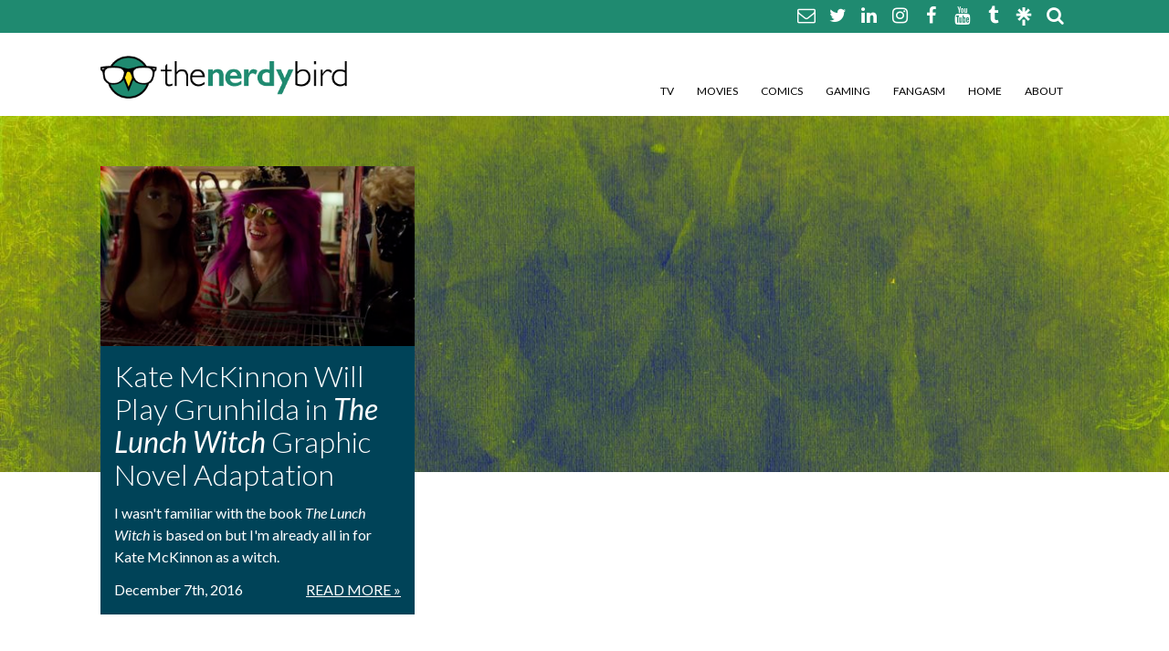

--- FILE ---
content_type: text/html; charset=UTF-8
request_url: https://thenerdybird.com/tag/deb-lucke/
body_size: 7908
content:
<!DOCTYPE html>
<html xmlns="http://www.w3.org/1999/xhtml" lang="en-US" id="html">
<!--[if IE 7]>
<html class="ie ie7" lang="en-US" id="html">
<![endif]-->
<!--[if IE 8]>
<html class="ie ie8" lang="en-US" id="html">
<![endif]-->
<!--[if !(IE 7) & !(IE 8)]><!-->
<!--<![endif]-->
<head>
	<meta charset="UTF-8">
	<link rel="profile" href="https://gmpg.org/xfn/11">
	<link rel="pingback" href="https://thenerdybird.com/xmlrpc.php">
	<title>Deb Lucke Archives - The Nerdy Bird The Nerdy Bird</title>
	<meta name='robots' content='index, follow, max-image-preview:large, max-snippet:-1, max-video-preview:-1' />

	<!-- This site is optimized with the Yoast SEO plugin v26.8 - https://yoast.com/product/yoast-seo-wordpress/ -->
	<link rel="canonical" href="https://thenerdybird.com/tag/deb-lucke/" />
	<meta property="og:locale" content="en_US" />
	<meta property="og:type" content="article" />
	<meta property="og:title" content="Deb Lucke Archives - The Nerdy Bird" />
	<meta property="og:url" content="https://thenerdybird.com/tag/deb-lucke/" />
	<meta property="og:site_name" content="The Nerdy Bird" />
	<meta name="twitter:card" content="summary_large_image" />
	<meta name="twitter:site" content="@JILLPANTOZZI" />
	<script type="application/ld+json" class="yoast-schema-graph">{"@context":"https://schema.org","@graph":[{"@type":"CollectionPage","@id":"https://thenerdybird.com/tag/deb-lucke/","url":"https://thenerdybird.com/tag/deb-lucke/","name":"Deb Lucke Archives - The Nerdy Bird","isPartOf":{"@id":"https://thenerdybird.com/#website"},"primaryImageOfPage":{"@id":"https://thenerdybird.com/tag/deb-lucke/#primaryimage"},"image":{"@id":"https://thenerdybird.com/tag/deb-lucke/#primaryimage"},"thumbnailUrl":"https://thenerdybird.com/wp-content/uploads/2016/12/McKinnonHoltzmann3.jpg","breadcrumb":{"@id":"https://thenerdybird.com/tag/deb-lucke/#breadcrumb"},"inLanguage":"en-US"},{"@type":"ImageObject","inLanguage":"en-US","@id":"https://thenerdybird.com/tag/deb-lucke/#primaryimage","url":"https://thenerdybird.com/wp-content/uploads/2016/12/McKinnonHoltzmann3.jpg","contentUrl":"https://thenerdybird.com/wp-content/uploads/2016/12/McKinnonHoltzmann3.jpg","width":1200,"height":800},{"@type":"BreadcrumbList","@id":"https://thenerdybird.com/tag/deb-lucke/#breadcrumb","itemListElement":[{"@type":"ListItem","position":1,"name":"Home","item":"https://thenerdybird.com/"},{"@type":"ListItem","position":2,"name":"Deb Lucke"}]},{"@type":"WebSite","@id":"https://thenerdybird.com/#website","url":"https://thenerdybird.com/","name":"The Nerdy Bird","description":"Be excellent to each other.","potentialAction":[{"@type":"SearchAction","target":{"@type":"EntryPoint","urlTemplate":"https://thenerdybird.com/?s={search_term_string}"},"query-input":{"@type":"PropertyValueSpecification","valueRequired":true,"valueName":"search_term_string"}}],"inLanguage":"en-US"}]}</script>
	<!-- / Yoast SEO plugin. -->


<link rel="alternate" type="application/rss+xml" title="The Nerdy Bird &raquo; Deb Lucke Tag Feed" href="https://thenerdybird.com/tag/deb-lucke/feed/" />
<style id='wp-img-auto-sizes-contain-inline-css' type='text/css'>
img:is([sizes=auto i],[sizes^="auto," i]){contain-intrinsic-size:3000px 1500px}
/*# sourceURL=wp-img-auto-sizes-contain-inline-css */
</style>
<style id='wp-emoji-styles-inline-css' type='text/css'>

	img.wp-smiley, img.emoji {
		display: inline !important;
		border: none !important;
		box-shadow: none !important;
		height: 1em !important;
		width: 1em !important;
		margin: 0 0.07em !important;
		vertical-align: -0.1em !important;
		background: none !important;
		padding: 0 !important;
	}
/*# sourceURL=wp-emoji-styles-inline-css */
</style>
<link rel='stylesheet' id='wp-block-library-css' href='https://thenerdybird.com/wp-includes/css/dist/block-library/style.min.css?ver=9d38f03cf7b60013ed62cb42f24ba02b' type='text/css' media='all' />
<style id='classic-theme-styles-inline-css' type='text/css'>
/*! This file is auto-generated */
.wp-block-button__link{color:#fff;background-color:#32373c;border-radius:9999px;box-shadow:none;text-decoration:none;padding:calc(.667em + 2px) calc(1.333em + 2px);font-size:1.125em}.wp-block-file__button{background:#32373c;color:#fff;text-decoration:none}
/*# sourceURL=/wp-includes/css/classic-themes.min.css */
</style>
<link rel='stylesheet' id='jet-engine-frontend-css' href='https://thenerdybird.com/wp-content/plugins/jet-engine/assets/css/frontend.css?ver=3.8.2.1' type='text/css' media='all' />
<style id='global-styles-inline-css' type='text/css'>
:root{--wp--preset--aspect-ratio--square: 1;--wp--preset--aspect-ratio--4-3: 4/3;--wp--preset--aspect-ratio--3-4: 3/4;--wp--preset--aspect-ratio--3-2: 3/2;--wp--preset--aspect-ratio--2-3: 2/3;--wp--preset--aspect-ratio--16-9: 16/9;--wp--preset--aspect-ratio--9-16: 9/16;--wp--preset--color--black: #000000;--wp--preset--color--cyan-bluish-gray: #abb8c3;--wp--preset--color--white: #ffffff;--wp--preset--color--pale-pink: #f78da7;--wp--preset--color--vivid-red: #cf2e2e;--wp--preset--color--luminous-vivid-orange: #ff6900;--wp--preset--color--luminous-vivid-amber: #fcb900;--wp--preset--color--light-green-cyan: #7bdcb5;--wp--preset--color--vivid-green-cyan: #00d084;--wp--preset--color--pale-cyan-blue: #8ed1fc;--wp--preset--color--vivid-cyan-blue: #0693e3;--wp--preset--color--vivid-purple: #9b51e0;--wp--preset--gradient--vivid-cyan-blue-to-vivid-purple: linear-gradient(135deg,rgb(6,147,227) 0%,rgb(155,81,224) 100%);--wp--preset--gradient--light-green-cyan-to-vivid-green-cyan: linear-gradient(135deg,rgb(122,220,180) 0%,rgb(0,208,130) 100%);--wp--preset--gradient--luminous-vivid-amber-to-luminous-vivid-orange: linear-gradient(135deg,rgb(252,185,0) 0%,rgb(255,105,0) 100%);--wp--preset--gradient--luminous-vivid-orange-to-vivid-red: linear-gradient(135deg,rgb(255,105,0) 0%,rgb(207,46,46) 100%);--wp--preset--gradient--very-light-gray-to-cyan-bluish-gray: linear-gradient(135deg,rgb(238,238,238) 0%,rgb(169,184,195) 100%);--wp--preset--gradient--cool-to-warm-spectrum: linear-gradient(135deg,rgb(74,234,220) 0%,rgb(151,120,209) 20%,rgb(207,42,186) 40%,rgb(238,44,130) 60%,rgb(251,105,98) 80%,rgb(254,248,76) 100%);--wp--preset--gradient--blush-light-purple: linear-gradient(135deg,rgb(255,206,236) 0%,rgb(152,150,240) 100%);--wp--preset--gradient--blush-bordeaux: linear-gradient(135deg,rgb(254,205,165) 0%,rgb(254,45,45) 50%,rgb(107,0,62) 100%);--wp--preset--gradient--luminous-dusk: linear-gradient(135deg,rgb(255,203,112) 0%,rgb(199,81,192) 50%,rgb(65,88,208) 100%);--wp--preset--gradient--pale-ocean: linear-gradient(135deg,rgb(255,245,203) 0%,rgb(182,227,212) 50%,rgb(51,167,181) 100%);--wp--preset--gradient--electric-grass: linear-gradient(135deg,rgb(202,248,128) 0%,rgb(113,206,126) 100%);--wp--preset--gradient--midnight: linear-gradient(135deg,rgb(2,3,129) 0%,rgb(40,116,252) 100%);--wp--preset--font-size--small: 13px;--wp--preset--font-size--medium: 20px;--wp--preset--font-size--large: 36px;--wp--preset--font-size--x-large: 42px;--wp--preset--spacing--20: 0.44rem;--wp--preset--spacing--30: 0.67rem;--wp--preset--spacing--40: 1rem;--wp--preset--spacing--50: 1.5rem;--wp--preset--spacing--60: 2.25rem;--wp--preset--spacing--70: 3.38rem;--wp--preset--spacing--80: 5.06rem;--wp--preset--shadow--natural: 6px 6px 9px rgba(0, 0, 0, 0.2);--wp--preset--shadow--deep: 12px 12px 50px rgba(0, 0, 0, 0.4);--wp--preset--shadow--sharp: 6px 6px 0px rgba(0, 0, 0, 0.2);--wp--preset--shadow--outlined: 6px 6px 0px -3px rgb(255, 255, 255), 6px 6px rgb(0, 0, 0);--wp--preset--shadow--crisp: 6px 6px 0px rgb(0, 0, 0);}:where(.is-layout-flex){gap: 0.5em;}:where(.is-layout-grid){gap: 0.5em;}body .is-layout-flex{display: flex;}.is-layout-flex{flex-wrap: wrap;align-items: center;}.is-layout-flex > :is(*, div){margin: 0;}body .is-layout-grid{display: grid;}.is-layout-grid > :is(*, div){margin: 0;}:where(.wp-block-columns.is-layout-flex){gap: 2em;}:where(.wp-block-columns.is-layout-grid){gap: 2em;}:where(.wp-block-post-template.is-layout-flex){gap: 1.25em;}:where(.wp-block-post-template.is-layout-grid){gap: 1.25em;}.has-black-color{color: var(--wp--preset--color--black) !important;}.has-cyan-bluish-gray-color{color: var(--wp--preset--color--cyan-bluish-gray) !important;}.has-white-color{color: var(--wp--preset--color--white) !important;}.has-pale-pink-color{color: var(--wp--preset--color--pale-pink) !important;}.has-vivid-red-color{color: var(--wp--preset--color--vivid-red) !important;}.has-luminous-vivid-orange-color{color: var(--wp--preset--color--luminous-vivid-orange) !important;}.has-luminous-vivid-amber-color{color: var(--wp--preset--color--luminous-vivid-amber) !important;}.has-light-green-cyan-color{color: var(--wp--preset--color--light-green-cyan) !important;}.has-vivid-green-cyan-color{color: var(--wp--preset--color--vivid-green-cyan) !important;}.has-pale-cyan-blue-color{color: var(--wp--preset--color--pale-cyan-blue) !important;}.has-vivid-cyan-blue-color{color: var(--wp--preset--color--vivid-cyan-blue) !important;}.has-vivid-purple-color{color: var(--wp--preset--color--vivid-purple) !important;}.has-black-background-color{background-color: var(--wp--preset--color--black) !important;}.has-cyan-bluish-gray-background-color{background-color: var(--wp--preset--color--cyan-bluish-gray) !important;}.has-white-background-color{background-color: var(--wp--preset--color--white) !important;}.has-pale-pink-background-color{background-color: var(--wp--preset--color--pale-pink) !important;}.has-vivid-red-background-color{background-color: var(--wp--preset--color--vivid-red) !important;}.has-luminous-vivid-orange-background-color{background-color: var(--wp--preset--color--luminous-vivid-orange) !important;}.has-luminous-vivid-amber-background-color{background-color: var(--wp--preset--color--luminous-vivid-amber) !important;}.has-light-green-cyan-background-color{background-color: var(--wp--preset--color--light-green-cyan) !important;}.has-vivid-green-cyan-background-color{background-color: var(--wp--preset--color--vivid-green-cyan) !important;}.has-pale-cyan-blue-background-color{background-color: var(--wp--preset--color--pale-cyan-blue) !important;}.has-vivid-cyan-blue-background-color{background-color: var(--wp--preset--color--vivid-cyan-blue) !important;}.has-vivid-purple-background-color{background-color: var(--wp--preset--color--vivid-purple) !important;}.has-black-border-color{border-color: var(--wp--preset--color--black) !important;}.has-cyan-bluish-gray-border-color{border-color: var(--wp--preset--color--cyan-bluish-gray) !important;}.has-white-border-color{border-color: var(--wp--preset--color--white) !important;}.has-pale-pink-border-color{border-color: var(--wp--preset--color--pale-pink) !important;}.has-vivid-red-border-color{border-color: var(--wp--preset--color--vivid-red) !important;}.has-luminous-vivid-orange-border-color{border-color: var(--wp--preset--color--luminous-vivid-orange) !important;}.has-luminous-vivid-amber-border-color{border-color: var(--wp--preset--color--luminous-vivid-amber) !important;}.has-light-green-cyan-border-color{border-color: var(--wp--preset--color--light-green-cyan) !important;}.has-vivid-green-cyan-border-color{border-color: var(--wp--preset--color--vivid-green-cyan) !important;}.has-pale-cyan-blue-border-color{border-color: var(--wp--preset--color--pale-cyan-blue) !important;}.has-vivid-cyan-blue-border-color{border-color: var(--wp--preset--color--vivid-cyan-blue) !important;}.has-vivid-purple-border-color{border-color: var(--wp--preset--color--vivid-purple) !important;}.has-vivid-cyan-blue-to-vivid-purple-gradient-background{background: var(--wp--preset--gradient--vivid-cyan-blue-to-vivid-purple) !important;}.has-light-green-cyan-to-vivid-green-cyan-gradient-background{background: var(--wp--preset--gradient--light-green-cyan-to-vivid-green-cyan) !important;}.has-luminous-vivid-amber-to-luminous-vivid-orange-gradient-background{background: var(--wp--preset--gradient--luminous-vivid-amber-to-luminous-vivid-orange) !important;}.has-luminous-vivid-orange-to-vivid-red-gradient-background{background: var(--wp--preset--gradient--luminous-vivid-orange-to-vivid-red) !important;}.has-very-light-gray-to-cyan-bluish-gray-gradient-background{background: var(--wp--preset--gradient--very-light-gray-to-cyan-bluish-gray) !important;}.has-cool-to-warm-spectrum-gradient-background{background: var(--wp--preset--gradient--cool-to-warm-spectrum) !important;}.has-blush-light-purple-gradient-background{background: var(--wp--preset--gradient--blush-light-purple) !important;}.has-blush-bordeaux-gradient-background{background: var(--wp--preset--gradient--blush-bordeaux) !important;}.has-luminous-dusk-gradient-background{background: var(--wp--preset--gradient--luminous-dusk) !important;}.has-pale-ocean-gradient-background{background: var(--wp--preset--gradient--pale-ocean) !important;}.has-electric-grass-gradient-background{background: var(--wp--preset--gradient--electric-grass) !important;}.has-midnight-gradient-background{background: var(--wp--preset--gradient--midnight) !important;}.has-small-font-size{font-size: var(--wp--preset--font-size--small) !important;}.has-medium-font-size{font-size: var(--wp--preset--font-size--medium) !important;}.has-large-font-size{font-size: var(--wp--preset--font-size--large) !important;}.has-x-large-font-size{font-size: var(--wp--preset--font-size--x-large) !important;}
:where(.wp-block-post-template.is-layout-flex){gap: 1.25em;}:where(.wp-block-post-template.is-layout-grid){gap: 1.25em;}
:where(.wp-block-term-template.is-layout-flex){gap: 1.25em;}:where(.wp-block-term-template.is-layout-grid){gap: 1.25em;}
:where(.wp-block-columns.is-layout-flex){gap: 2em;}:where(.wp-block-columns.is-layout-grid){gap: 2em;}
:root :where(.wp-block-pullquote){font-size: 1.5em;line-height: 1.6;}
/*# sourceURL=global-styles-inline-css */
</style>
<link rel='stylesheet' id='style-css' href='https://thenerdybird.com/wp-content/themes/TheNerdyBird/style.css?ver=9d38f03cf7b60013ed62cb42f24ba02b' type='text/css' media='all' />
<link rel='stylesheet' id='font-awesome-css' href='https://thenerdybird.com/wp-content/plugins/elementor/assets/lib/font-awesome/css/font-awesome.min.css?ver=4.7.0' type='text/css' media='all' />
<script type="text/javascript" src="https://thenerdybird.com/wp-includes/js/jquery/jquery.min.js?ver=3.7.1" id="jquery-core-js"></script>
<script type="text/javascript" src="https://thenerdybird.com/wp-includes/js/jquery/jquery-migrate.min.js?ver=3.4.1" id="jquery-migrate-js"></script>
<link rel="https://api.w.org/" href="https://thenerdybird.com/wp-json/" /><link rel="alternate" title="JSON" type="application/json" href="https://thenerdybird.com/wp-json/wp/v2/tags/3989" /><meta name="generator" content="Elementor 3.34.1; features: additional_custom_breakpoints; settings: css_print_method-external, google_font-enabled, font_display-swap">
			<style>
				.e-con.e-parent:nth-of-type(n+4):not(.e-lazyloaded):not(.e-no-lazyload),
				.e-con.e-parent:nth-of-type(n+4):not(.e-lazyloaded):not(.e-no-lazyload) * {
					background-image: none !important;
				}
				@media screen and (max-height: 1024px) {
					.e-con.e-parent:nth-of-type(n+3):not(.e-lazyloaded):not(.e-no-lazyload),
					.e-con.e-parent:nth-of-type(n+3):not(.e-lazyloaded):not(.e-no-lazyload) * {
						background-image: none !important;
					}
				}
				@media screen and (max-height: 640px) {
					.e-con.e-parent:nth-of-type(n+2):not(.e-lazyloaded):not(.e-no-lazyload),
					.e-con.e-parent:nth-of-type(n+2):not(.e-lazyloaded):not(.e-no-lazyload) * {
						background-image: none !important;
					}
				}
			</style>
			<link rel="icon" href="https://thenerdybird.com/wp-content/uploads/2016/02/cropped-NewNerdyBirdLogo2-32x32.jpg" sizes="32x32" />
<link rel="icon" href="https://thenerdybird.com/wp-content/uploads/2016/02/cropped-NewNerdyBirdLogo2-192x192.jpg" sizes="192x192" />
<link rel="apple-touch-icon" href="https://thenerdybird.com/wp-content/uploads/2016/02/cropped-NewNerdyBirdLogo2-180x180.jpg" />
<meta name="msapplication-TileImage" content="https://thenerdybird.com/wp-content/uploads/2016/02/cropped-NewNerdyBirdLogo2-270x270.jpg" />
		<meta http-equiv="Content-Type" content="text/html; charset=UTF-8" />
    <link rel="shortcut icon" type="image/x-icon" href="https://thenerdybird.com/wp-content/themes/TheNerdyBird/images/favicon.ico" />	
	<!--RESPONSIVE VIEWPORT <meta name="viewport" content="width=device-width, initial-scale=1.0"/> -->
<!--[if lt IE 9]>
  <script>
    document.createElement("header" );
    document.createElement("footer" );
    document.createElement("section"); 
    document.createElement("aside"  );
    document.createElement("nav"    );
    document.createElement("article"); 
    document.createElement("hgroup" ); 
    document.createElement("time"   );
  </script>
  <noscript>
     <strong>Warning !</strong>
     Because your browser does not support HTML5, some elements are simulated using JScript.
     Unfortunately your browser has disabled scripting. Please enable it in order to display this page.
  </noscript>
<![endif]-->
<!-- IE8 Support: Force Standards Mode (requires support for document.querySelectorAll) -->
<meta http-equiv="X-UA-Compatible" content="IE=edge">
<!-- end IE8 Support -->
<link href='https://fonts.googleapis.com/css?family=Lato:400,300,700,400italic' rel='stylesheet' type='text/css'>
<script>
  (function(i,s,o,g,r,a,m){i['GoogleAnalyticsObject']=r;i[r]=i[r]||function(){
  (i[r].q=i[r].q||[]).push(arguments)},i[r].l=1*new Date();a=s.createElement(o),
  m=s.getElementsByTagName(o)[0];a.async=1;a.src=g;m.parentNode.insertBefore(a,m)
  })(window,document,'script','//www.google-analytics.com/analytics.js','ga');

  ga('create', 'UA-4592469-1', 'auto');
  ga('send', 'pageview');

</script>
</head>
<body data-rsssl=1 class="archive tag tag-deb-lucke tag-3989 wp-theme-TheNerdyBird elementor-default elementor-kit-17898">
<div class="social-wrapper">
  <div class="grid flex-container justify-right align-center">
		<nav class="social">
						<a href="mailto:nerdybirdblog@gmail.com"><i class="fa fa-envelope-o"></i></a>										<a href="https://bsky.app/profile/jillpantozzi.bsky.social" target="_blank">
						<i class="fa fa-twitter"></i></a>
									<a href="https://www.linkedin.com/in/jillpantozzi/" target="_blank">
						<i class="fa fa-linkedin"></i></a>
									<a href="https://instagram.com/jillpantozzi" target="_blank">
						<i class="fa fa-instagram"></i></a>
									<a href="https://www.facebook.com/TheNerdyBird" target="_blank">
						<i class="fa fa-facebook"></i></a>
									<a href="https://www.youtube.com/user/thenerdybird" target="_blank">
						<i class="fa fa-youtube"></i></a>
									<a href="http://thenerdybird.tumblr.com/" target="_blank">
						<i class="fa fa-tumblr"></i></a>
			        <a href="https://linktr.ee/JillPantozzi" target="_blank" style="vertical-align: middle;"><img src="https://thenerdybird.com/wp-content/themes/TheNerdyBird/images/linktree-logo-icon.svg" alt="" style="max-height: 20px;"/></a>
			<form role="search" method="get" class="search-form inline" action="https://thenerdybird.com/">
    <a href="#" class="search"><i class="fa fa-search"></i></a><input class="text searchbox" type="search" placeholder="Search…" name="s" id="search-input" value="" />
	<input type="submit" class="search-submit" value="Search" style="display:none;" />
</form>			  </nav>
	</div><!--end .grid-->
</div>
<header>
	<div class="grid flex-container justify align-bottom">
		<a href="https://thenerdybird.com" class="logo" title=""></a>
		<nav class="mainNav">
			<ul class="none clearfix"><li id="menu-item-3374" class="menu-item menu-item-type-taxonomy menu-item-object-category menu-item-3374"><a href="https://thenerdybird.com/category/tv/">TV</a></li>
<li id="menu-item-3373" class="menu-item menu-item-type-taxonomy menu-item-object-category menu-item-3373"><a href="https://thenerdybird.com/category/movies/">Movies</a></li>
<li id="menu-item-3370" class="menu-item menu-item-type-taxonomy menu-item-object-category menu-item-3370"><a href="https://thenerdybird.com/category/comics/">Comics</a></li>
<li id="menu-item-3372" class="menu-item menu-item-type-taxonomy menu-item-object-category menu-item-3372"><a href="https://thenerdybird.com/category/gaming/">Gaming</a></li>
<li id="menu-item-3371" class="menu-item menu-item-type-taxonomy menu-item-object-category menu-item-3371"><a href="https://thenerdybird.com/category/pop-culture/">Fangasm</a></li>
<li id="menu-item-44" class="menu-item menu-item-type-custom menu-item-object-custom menu-item-home menu-item-44"><a href="https://thenerdybird.com/">Home</a></li>
<li id="menu-item-3369" class="menu-item menu-item-type-post_type menu-item-object-page menu-item-3369"><a href="https://thenerdybird.com/about-the-nerdy-bird/">About</a></li>
</ul>		</nav>
		<div class="toggle"><i class="fa fa-bars"></i></div>
		<nav class="mobileNav">
			<ul class="menu"><li class="page_item page-item-3367"><a href="https://thenerdybird.com/about-the-nerdy-bird/">About The Nerdy Bird</a></li>
<li class="page_item page-item-6352"><a href="https://thenerdybird.com/comment-policy/">Comment Policy</a></li>
<li class="page_item page-item-6375"><a href="https://thenerdybird.com/disclaimer/">Disclaimer</a></li>
<li class="page_item page-item-6354"><a href="https://thenerdybird.com/promoted-posts-contributors/">Promotional Posts &#038; Contributors</a></li>
</ul>
		</nav>
	</div><!--end .grid-->
</header><!--end header-->
<div class="mainImg">
	<div class="grid wide">
        <div class="flex-container align-center">
                    </div>
			</div>
</header><!--end header-->
</div>
<div id="mainBody">
	<div class="grid clearfix">


<div class="masonry">
		<article class="post-13423 post type-post status-publish format-standard has-post-thumbnail hentry category-movies tag-amblin-entertainment tag-clay-kaytis tag-deb-lucke tag-graphic-novel tag-kate-mckinnon tag-papercutz tag-the-lunch-witch" id="post-13423">
		<a href="https://thenerdybird.com/kate-mckinnon-play-grunhilda-in-the-lunch-witch-graphic-novel/" rel="bookmark" title="Permanent Link to Kate McKinnon Will Play Grunhilda in The Lunch Witch Graphic Novel Adaptation">
		<img fetchpriority="high" width="350" height="200" src="https://thenerdybird.com/wp-content/uploads/2016/12/McKinnonHoltzmann3-350x200.jpg" class="block wp-post-image" alt="" decoding="async" /></a>
			<div class="module relative bg-blue" id="post-13423">
				<h1 class="title"><a href="https://thenerdybird.com/kate-mckinnon-play-grunhilda-in-the-lunch-witch-graphic-novel/" rel="bookmark" title="Permanent Link to Kate McKinnon Will Play Grunhilda in The Lunch Witch Graphic Novel Adaptation" class="white">Kate McKinnon Will Play Grunhilda in <em>The Lunch Witch</em> Graphic Novel Adaptation</a></h1>
				<p>I wasn't familiar with the book <em>The Lunch Witch</em> is based on but I'm already all in for Kate McKinnon as a witch.<a href="https://thenerdybird.com/kate-mckinnon-play-grunhilda-in-the-lunch-witch-graphic-novel/" class="more">Read More&nbsp;&raquo;</a></p>				<p class="time">December 7th, 2016</p>
			</div>
        </article>
	</div>
			<div class="navigation">
			<div class="alignleft"></div>
			<div class="alignright"></div>
		</div>
	

		</div><!--end .grid-->
	</div><!--end mainBody-->
<footer class="grid">
<a href="https://thenerdybird.com" title="The Nerdy Bird"><img src="https://thenerdybird.com/wp-content/themes/TheNerdyBird/images/The-Nerdy-Bird-logo-reverse.png" width="200" height="73" alt="The Nerdy Bird"/></a>
<div id="colophon" class="clearfix">
	<p>This website and its content are copyright of <a href="https://thenerdybird.com" class="white">The Nerdy Bird</a> &nbsp;|&nbsp;© The Nerdy Bird&nbsp;2026. All rights reserved. Site design by <strong><a href="http://www.801red.com" class="white" target="_blank">801red</a></strong></p>
</div>
<nav class="social">
		<a href="mailto:nerdybirdblog@gmail.com"><i class="fa fa-envelope-o"></i></a>						<a href="https://bsky.app/profile/jillpantozzi.bsky.social" target="_blank">
				<i class="fa fa-twitter"></i></a>
					<a href="https://www.linkedin.com/in/jillpantozzi/" target="_blank">
				<i class="fa fa-linkedin"></i></a>
					<a href="https://instagram.com/jillpantozzi" target="_blank">
				<i class="fa fa-instagram"></i></a>
					<a href="https://www.facebook.com/TheNerdyBird" target="_blank">
				<i class="fa fa-facebook"></i></a>
					<a href="https://www.youtube.com/user/thenerdybird" target="_blank">
				<i class="fa fa-youtube"></i></a>
					<a href="http://thenerdybird.tumblr.com/" target="_blank">
				<i class="fa fa-tumblr"></i></a>
	</nav>


</footer><!--end footer-->
	<script type="speculationrules">
{"prefetch":[{"source":"document","where":{"and":[{"href_matches":"/*"},{"not":{"href_matches":["/wp-*.php","/wp-admin/*","/wp-content/uploads/*","/wp-content/*","/wp-content/plugins/*","/wp-content/themes/TheNerdyBird/*","/*\\?(.+)"]}},{"not":{"selector_matches":"a[rel~=\"nofollow\"]"}},{"not":{"selector_matches":".no-prefetch, .no-prefetch a"}}]},"eagerness":"conservative"}]}
</script>
			<script>
				const lazyloadRunObserver = () => {
					const lazyloadBackgrounds = document.querySelectorAll( `.e-con.e-parent:not(.e-lazyloaded)` );
					const lazyloadBackgroundObserver = new IntersectionObserver( ( entries ) => {
						entries.forEach( ( entry ) => {
							if ( entry.isIntersecting ) {
								let lazyloadBackground = entry.target;
								if( lazyloadBackground ) {
									lazyloadBackground.classList.add( 'e-lazyloaded' );
								}
								lazyloadBackgroundObserver.unobserve( entry.target );
							}
						});
					}, { rootMargin: '200px 0px 200px 0px' } );
					lazyloadBackgrounds.forEach( ( lazyloadBackground ) => {
						lazyloadBackgroundObserver.observe( lazyloadBackground );
					} );
				};
				const events = [
					'DOMContentLoaded',
					'elementor/lazyload/observe',
				];
				events.forEach( ( event ) => {
					document.addEventListener( event, lazyloadRunObserver );
				} );
			</script>
			<script type="text/javascript" id="disqus_count-js-extra">
/* <![CDATA[ */
var countVars = {"disqusShortname":"thenerdybird"};
//# sourceURL=disqus_count-js-extra
/* ]]> */
</script>
<script type="text/javascript" src="https://thenerdybird.com/wp-content/plugins/disqus-comment-system/public/js/comment_count.js?ver=3.1.4" id="disqus_count-js"></script>
<script type="text/javascript" src="https://thenerdybird.com/wp-content/plugins/simple-share-buttons-adder/js/ssba.js?ver=1762815736" id="simple-share-buttons-adder-ssba-js"></script>
<script type="text/javascript" id="simple-share-buttons-adder-ssba-js-after">
/* <![CDATA[ */
Main.boot( [] );
//# sourceURL=simple-share-buttons-adder-ssba-js-after
/* ]]> */
</script>
<script type="text/javascript" src="https://thenerdybird.com/wp-content/themes/TheNerdyBird/scripts/kickstart.js?ver=1.1" id="kickstart-script-js"></script>
<script id="wp-emoji-settings" type="application/json">
{"baseUrl":"https://s.w.org/images/core/emoji/17.0.2/72x72/","ext":".png","svgUrl":"https://s.w.org/images/core/emoji/17.0.2/svg/","svgExt":".svg","source":{"concatemoji":"https://thenerdybird.com/wp-includes/js/wp-emoji-release.min.js?ver=9d38f03cf7b60013ed62cb42f24ba02b"}}
</script>
<script type="module">
/* <![CDATA[ */
/*! This file is auto-generated */
const a=JSON.parse(document.getElementById("wp-emoji-settings").textContent),o=(window._wpemojiSettings=a,"wpEmojiSettingsSupports"),s=["flag","emoji"];function i(e){try{var t={supportTests:e,timestamp:(new Date).valueOf()};sessionStorage.setItem(o,JSON.stringify(t))}catch(e){}}function c(e,t,n){e.clearRect(0,0,e.canvas.width,e.canvas.height),e.fillText(t,0,0);t=new Uint32Array(e.getImageData(0,0,e.canvas.width,e.canvas.height).data);e.clearRect(0,0,e.canvas.width,e.canvas.height),e.fillText(n,0,0);const a=new Uint32Array(e.getImageData(0,0,e.canvas.width,e.canvas.height).data);return t.every((e,t)=>e===a[t])}function p(e,t){e.clearRect(0,0,e.canvas.width,e.canvas.height),e.fillText(t,0,0);var n=e.getImageData(16,16,1,1);for(let e=0;e<n.data.length;e++)if(0!==n.data[e])return!1;return!0}function u(e,t,n,a){switch(t){case"flag":return n(e,"\ud83c\udff3\ufe0f\u200d\u26a7\ufe0f","\ud83c\udff3\ufe0f\u200b\u26a7\ufe0f")?!1:!n(e,"\ud83c\udde8\ud83c\uddf6","\ud83c\udde8\u200b\ud83c\uddf6")&&!n(e,"\ud83c\udff4\udb40\udc67\udb40\udc62\udb40\udc65\udb40\udc6e\udb40\udc67\udb40\udc7f","\ud83c\udff4\u200b\udb40\udc67\u200b\udb40\udc62\u200b\udb40\udc65\u200b\udb40\udc6e\u200b\udb40\udc67\u200b\udb40\udc7f");case"emoji":return!a(e,"\ud83e\u1fac8")}return!1}function f(e,t,n,a){let r;const o=(r="undefined"!=typeof WorkerGlobalScope&&self instanceof WorkerGlobalScope?new OffscreenCanvas(300,150):document.createElement("canvas")).getContext("2d",{willReadFrequently:!0}),s=(o.textBaseline="top",o.font="600 32px Arial",{});return e.forEach(e=>{s[e]=t(o,e,n,a)}),s}function r(e){var t=document.createElement("script");t.src=e,t.defer=!0,document.head.appendChild(t)}a.supports={everything:!0,everythingExceptFlag:!0},new Promise(t=>{let n=function(){try{var e=JSON.parse(sessionStorage.getItem(o));if("object"==typeof e&&"number"==typeof e.timestamp&&(new Date).valueOf()<e.timestamp+604800&&"object"==typeof e.supportTests)return e.supportTests}catch(e){}return null}();if(!n){if("undefined"!=typeof Worker&&"undefined"!=typeof OffscreenCanvas&&"undefined"!=typeof URL&&URL.createObjectURL&&"undefined"!=typeof Blob)try{var e="postMessage("+f.toString()+"("+[JSON.stringify(s),u.toString(),c.toString(),p.toString()].join(",")+"));",a=new Blob([e],{type:"text/javascript"});const r=new Worker(URL.createObjectURL(a),{name:"wpTestEmojiSupports"});return void(r.onmessage=e=>{i(n=e.data),r.terminate(),t(n)})}catch(e){}i(n=f(s,u,c,p))}t(n)}).then(e=>{for(const n in e)a.supports[n]=e[n],a.supports.everything=a.supports.everything&&a.supports[n],"flag"!==n&&(a.supports.everythingExceptFlag=a.supports.everythingExceptFlag&&a.supports[n]);var t;a.supports.everythingExceptFlag=a.supports.everythingExceptFlag&&!a.supports.flag,a.supports.everything||((t=a.source||{}).concatemoji?r(t.concatemoji):t.wpemoji&&t.twemoji&&(r(t.twemoji),r(t.wpemoji)))});
//# sourceURL=https://thenerdybird.com/wp-includes/js/wp-emoji-loader.min.js
/* ]]> */
</script>
</body>
</html>


--- FILE ---
content_type: text/css
request_url: https://thenerdybird.com/wp-content/themes/TheNerdyBird/css/kickstart-grid.css
body_size: 863
content:
/*
	99Lime.com HTML KickStart by Joshua Gatcke
	kickstart-grids.css
	
	DO NOT EDIT THIS FILE unless you know what you are doing. 
*/
/*---------------------------------
	GRID/COLUMNS
-----------------------------------
	tinyfluidgrid.com
	& girlfriendnyc.com
	with changes by 99Lime
-----------------------------------*/
 /*
 & Columns : 12 
 & Gutter %: 20% 
 & MaxWidth: 960px
 */
 
.grid{
max-width:1060px;
margin:0 auto;
padding:0;
}

.grid.flex{
width:100%;
max-width:100%;
padding:0 2%;
padding:2em;
}

.row{
display:block;
overflow:hidden;
clear:both;
}

*[class*="col_"].alpha{margin-left:0;}
*[class*="col_"].omega{margin-right:0;}
 
.col_1  { width: 6.6666666666667%; }
.col_2  { width: 15%; }
.col_3  { width: 23.333333333333%; }
.col_4  { width: 31.666666666667%; }
.col_5  { width: 40%; }
.col_6  { width: 48.333333333333%; }
.col_7  { width: 56.666666666667%; }
.col_8  { width: 65%; }
.col_9  { width: 73.333333333333%; }
.col_10 { width: 81.666666666667%; }
.col_11 { width: 90%; }
.col_12 { width: 98.333333333333%; }

*[class*="col_"]{
margin-left: 0.83333333333333%;
margin-right: 0.83333333333333%;
margin-top:0.5em;
margin-bottom:0.5em;
float: left;
display: block;
}

.grid img{
max-width: 100%;
height:auto;
}

.clear{clear:both;display:block;overflow:hidden;visibility:hidden;width:0;height:0}
.clearfix:after{clear:both;content:' ';display:block;font-size:0;line-height:0;visibility:hidden;width:0;height:0}
* html .clearfix, *:first-child+html .clearfix{zoom:1}

/* Viewable Grids 
	To view your grids, add the class .visible to any grid container.
	This will add a background color so you can see the layout of your grids. 
*/
*[class*="col_"].visible{
background:#eee;
border:1px dotted #ccc;
}


/*---------------------------------
	Responsive Grid Media Queries - 1280, 1024, 768, 480
	1280-1024 	- desktop (default grid)
	1024-768 	- tablet landscape
	768-480 	- tablet 
	480-less 	- phone landscape & smaller
-----------------------------------*/
@media all and (min-width: 960px) and (max-width: 9999px) {
	
	.grid *[class*="col_"]{}
	.grid{max-width: 1060px;}
	.show-desktop	{display:block;}
	.hide-desktop	{display:none;}
	.show-tablet	{display:none;}
	.hide-tablet	{display:block;}
	.show-phone		{display:none;}
	.hide-phone		{display:block;}
	
}

@media all and (min-width: 768px) and (max-width: 960px) {
	
	.grid *[class*="col_"]{}
	.grid{max-width: 768px;}
	.show-desktop	{display:none;}
	.hide-desktop	{display:block;}
	.show-tablet	{display:block;}
	.hide-tablet	{display:none;}
	.show-phone		{display:none;}
	.hide-phone		{display:block;}
	
}

/* removed by matt */
/* @media all and (min-width: 480px) and (max-width: 768px) { */
@media all and (min-width: 321px) and (max-width: 768px) {

	.grid *[class*="col_"]{
	float:none;
	width:auto;
	clear:both;
	display:block;
	}
	
	/* columns inside of columns */
	.grid *[class*="col_"] [class*="col_"]{
	margin-left:0;
	margin-right:0;
	width:100%;
	}
	
	.grid{max-width: 480px;}
	.show-desktop	{display:none;}
	.hide-desktop	{display:block;}
	.show-tablet	{display:block;}
	.hide-tablet	{display:none;}
	.show-phone		{display:none;}
	.hide-phone		{display:block;}
	
}

@media all and (max-width: 320px) {

	.grid *[class*="col_"]{
	float:none;
	width:auto;
	clear:both;
	display:block;
	}
	
	/* columns inside of columns */
	.grid *[class*="col_"] [class*="col_"]{
	margin-left:0;
	margin-right:0;
	width:100%;
	}
	
	.grid{max-width: 100%;/*320*/}
	.show-desktop	{display:none;}
	.hide-desktop	{display:block;}
	.show-tablet	{display:none;}
	.hide-tablet	{display:block;}
	.show-phone		{display:block;}
	.hide-phone		{display:none;}
	
}
